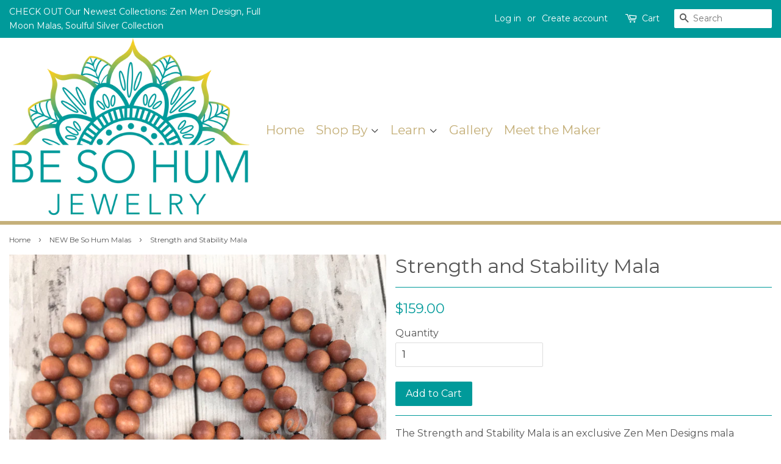

--- FILE ---
content_type: text/html; charset=utf-8
request_url: https://besohum.com/collections/new-be-so-hum-malas-1/products/strength-and-stability-mala
body_size: 16972
content:
<!doctype html>
<!--[if lt IE 7]><html class="no-js lt-ie9 lt-ie8 lt-ie7" lang="en"> <![endif]-->
<!--[if IE 7]><html class="no-js lt-ie9 lt-ie8" lang="en"> <![endif]-->
<!--[if IE 8]><html class="no-js lt-ie9" lang="en"> <![endif]-->
<!--[if IE 9 ]><html class="ie9 no-js"> <![endif]-->
<!--[if (gt IE 9)|!(IE)]><!--> <html class="no-js"> <!--<![endif]-->
<head>

  <!-- Basic page needs ================================================== -->
  <meta charset="utf-8">
  <meta http-equiv="X-UA-Compatible" content="IE=edge,chrome=1">

  
  <link rel="shortcut icon" href="//besohum.com/cdn/shop/files/Be_So_Hum_Final_drk_blu_tx_2_32x32.png?v=1613582308" type="image/png" />
  

  <!-- Title and description ================================================== -->
  <title>
  Strength and Stability Mala &ndash; Be So Hum
  </title>

  
  <meta name="description" content="The Strength and Stability Mala is an exclusive Zen Men Designs mala necklace.   Created with Sandalwood mantra beads and Gold Obsidian markers, it’s a simple and stunning design for both men and women.  Sandalwood is a calming and fragrant wood that is perfect for a mala that will be worn and used often. It’s lightwei">
  

  <!-- Social meta ================================================== -->
  

  <meta property="og:type" content="product">
  <meta property="og:title" content="Strength and Stability Mala">
  <meta property="og:url" content="https://besohum.com/products/strength-and-stability-mala">
  
  <meta property="og:image" content="http://besohum.com/cdn/shop/products/image_f6635f75-c851-441c-bbce-1febb905a250_grande.jpg?v=1576426268">
  <meta property="og:image:secure_url" content="https://besohum.com/cdn/shop/products/image_f6635f75-c851-441c-bbce-1febb905a250_grande.jpg?v=1576426268">
  
  <meta property="og:image" content="http://besohum.com/cdn/shop/products/image_fd77d454-9d48-4d0c-8166-a5203f1230c9_grande.jpg?v=1576426226">
  <meta property="og:image:secure_url" content="https://besohum.com/cdn/shop/products/image_fd77d454-9d48-4d0c-8166-a5203f1230c9_grande.jpg?v=1576426226">
  
  <meta property="og:price:amount" content="159.00">
  <meta property="og:price:currency" content="USD">


  <meta property="og:description" content="The Strength and Stability Mala is an exclusive Zen Men Designs mala necklace.   Created with Sandalwood mantra beads and Gold Obsidian markers, it’s a simple and stunning design for both men and women.  Sandalwood is a calming and fragrant wood that is perfect for a mala that will be worn and used often. It’s lightwei">

<meta property="og:site_name" content="Be So Hum">


  <meta name="twitter:card" content="summary">



  <meta name="twitter:title" content="Strength and Stability Mala">
  <meta name="twitter:description" content="The Strength and Stability Mala is an exclusive Zen Men Designs mala necklace.  
Created with Sandalwood mantra beads and Gold Obsidian markers, it’s a simple and stunning design for both men and wome">



  <!-- Helpers ================================================== -->
  <link rel="canonical" href="https://besohum.com/products/strength-and-stability-mala">
  <meta name="viewport" content="width=device-width,initial-scale=1">
  <meta name="theme-color" content="#009a9a">

  <!-- CSS ================================================== -->
  <link href="//besohum.com/cdn/shop/t/2/assets/timber.scss.css?v=80595966155469957931703216074" rel="stylesheet" type="text/css" media="all" />
  <link href="//besohum.com/cdn/shop/t/2/assets/theme.scss.css?v=111692546246827019631703216074" rel="stylesheet" type="text/css" media="all" />
  <link href="//besohum.com/cdn/shop/t/2/assets/extra-styles.css?v=44828426785176895011633636465" rel="stylesheet" type="text/css" media="all" />

  
  
  
  <link href="//fonts.googleapis.com/css?family=Montserrat:400,700" rel="stylesheet" type="text/css" media="all" />


  
    
    
    <link href="//fonts.googleapis.com/css?family=Vollkorn:400" rel="stylesheet" type="text/css" media="all" />
  


  


  <link href="https://fonts.googleapis.com/css?family=Cookie" rel="stylesheet">
  <script>
    window.theme = window.theme || {};

    var theme = {
      strings: {
        zoomClose: "Close (Esc)",
        zoomPrev: "Previous (Left arrow key)",
        zoomNext: "Next (Right arrow key)"
      },
      settings: {
        // Adding some settings to allow the editor to update correctly when they are changed
        themeBgImage: false,
        customBgImage: '',
        enableWideLayout: true,
        typeAccentTransform: false,
        typeAccentSpacing: false,
        baseFontSize: '16px',
        headerBaseFontSize: '32px',
        accentFontSize: '16px'
      },
      variables: {
        mediaQueryMedium: 'screen and (max-width: 768px)',
        bpSmall: false
      },
      moneyFormat: "${{amount}}"
    }

    document.documentElement.className = document.documentElement.className.replace('no-js', 'supports-js');
  </script>

  <!-- Header hook for plugins ================================================== -->
  <script>window.performance && window.performance.mark && window.performance.mark('shopify.content_for_header.start');</script><meta name="google-site-verification" content="MZkAw29XsW78OUwxn5XjbKWR6IiAXFU1ei4AzCXcFeI">
<meta id="shopify-digital-wallet" name="shopify-digital-wallet" content="/21642093/digital_wallets/dialog">
<meta name="shopify-checkout-api-token" content="31998a637149a040b67108c7002cd866">
<meta id="in-context-paypal-metadata" data-shop-id="21642093" data-venmo-supported="false" data-environment="production" data-locale="en_US" data-paypal-v4="true" data-currency="USD">
<link rel="alternate" type="application/json+oembed" href="https://besohum.com/products/strength-and-stability-mala.oembed">
<script async="async" src="/checkouts/internal/preloads.js?locale=en-US"></script>
<link rel="preconnect" href="https://shop.app" crossorigin="anonymous">
<script async="async" src="https://shop.app/checkouts/internal/preloads.js?locale=en-US&shop_id=21642093" crossorigin="anonymous"></script>
<script id="apple-pay-shop-capabilities" type="application/json">{"shopId":21642093,"countryCode":"US","currencyCode":"USD","merchantCapabilities":["supports3DS"],"merchantId":"gid:\/\/shopify\/Shop\/21642093","merchantName":"Be So Hum","requiredBillingContactFields":["postalAddress","email"],"requiredShippingContactFields":["postalAddress","email"],"shippingType":"shipping","supportedNetworks":["visa","masterCard","amex","discover","elo","jcb"],"total":{"type":"pending","label":"Be So Hum","amount":"1.00"},"shopifyPaymentsEnabled":true,"supportsSubscriptions":true}</script>
<script id="shopify-features" type="application/json">{"accessToken":"31998a637149a040b67108c7002cd866","betas":["rich-media-storefront-analytics"],"domain":"besohum.com","predictiveSearch":true,"shopId":21642093,"locale":"en"}</script>
<script>var Shopify = Shopify || {};
Shopify.shop = "besohum.myshopify.com";
Shopify.locale = "en";
Shopify.currency = {"active":"USD","rate":"1.0"};
Shopify.country = "US";
Shopify.theme = {"name":"Minimal","id":190837768,"schema_name":"Minimal","schema_version":"3.4.0","theme_store_id":380,"role":"main"};
Shopify.theme.handle = "null";
Shopify.theme.style = {"id":null,"handle":null};
Shopify.cdnHost = "besohum.com/cdn";
Shopify.routes = Shopify.routes || {};
Shopify.routes.root = "/";</script>
<script type="module">!function(o){(o.Shopify=o.Shopify||{}).modules=!0}(window);</script>
<script>!function(o){function n(){var o=[];function n(){o.push(Array.prototype.slice.apply(arguments))}return n.q=o,n}var t=o.Shopify=o.Shopify||{};t.loadFeatures=n(),t.autoloadFeatures=n()}(window);</script>
<script>
  window.ShopifyPay = window.ShopifyPay || {};
  window.ShopifyPay.apiHost = "shop.app\/pay";
  window.ShopifyPay.redirectState = null;
</script>
<script id="shop-js-analytics" type="application/json">{"pageType":"product"}</script>
<script defer="defer" async type="module" src="//besohum.com/cdn/shopifycloud/shop-js/modules/v2/client.init-shop-cart-sync_BT-GjEfc.en.esm.js"></script>
<script defer="defer" async type="module" src="//besohum.com/cdn/shopifycloud/shop-js/modules/v2/chunk.common_D58fp_Oc.esm.js"></script>
<script defer="defer" async type="module" src="//besohum.com/cdn/shopifycloud/shop-js/modules/v2/chunk.modal_xMitdFEc.esm.js"></script>
<script type="module">
  await import("//besohum.com/cdn/shopifycloud/shop-js/modules/v2/client.init-shop-cart-sync_BT-GjEfc.en.esm.js");
await import("//besohum.com/cdn/shopifycloud/shop-js/modules/v2/chunk.common_D58fp_Oc.esm.js");
await import("//besohum.com/cdn/shopifycloud/shop-js/modules/v2/chunk.modal_xMitdFEc.esm.js");

  window.Shopify.SignInWithShop?.initShopCartSync?.({"fedCMEnabled":true,"windoidEnabled":true});

</script>
<script>
  window.Shopify = window.Shopify || {};
  if (!window.Shopify.featureAssets) window.Shopify.featureAssets = {};
  window.Shopify.featureAssets['shop-js'] = {"shop-cart-sync":["modules/v2/client.shop-cart-sync_DZOKe7Ll.en.esm.js","modules/v2/chunk.common_D58fp_Oc.esm.js","modules/v2/chunk.modal_xMitdFEc.esm.js"],"init-fed-cm":["modules/v2/client.init-fed-cm_B6oLuCjv.en.esm.js","modules/v2/chunk.common_D58fp_Oc.esm.js","modules/v2/chunk.modal_xMitdFEc.esm.js"],"shop-cash-offers":["modules/v2/client.shop-cash-offers_D2sdYoxE.en.esm.js","modules/v2/chunk.common_D58fp_Oc.esm.js","modules/v2/chunk.modal_xMitdFEc.esm.js"],"shop-login-button":["modules/v2/client.shop-login-button_QeVjl5Y3.en.esm.js","modules/v2/chunk.common_D58fp_Oc.esm.js","modules/v2/chunk.modal_xMitdFEc.esm.js"],"pay-button":["modules/v2/client.pay-button_DXTOsIq6.en.esm.js","modules/v2/chunk.common_D58fp_Oc.esm.js","modules/v2/chunk.modal_xMitdFEc.esm.js"],"shop-button":["modules/v2/client.shop-button_DQZHx9pm.en.esm.js","modules/v2/chunk.common_D58fp_Oc.esm.js","modules/v2/chunk.modal_xMitdFEc.esm.js"],"avatar":["modules/v2/client.avatar_BTnouDA3.en.esm.js"],"init-windoid":["modules/v2/client.init-windoid_CR1B-cfM.en.esm.js","modules/v2/chunk.common_D58fp_Oc.esm.js","modules/v2/chunk.modal_xMitdFEc.esm.js"],"init-shop-for-new-customer-accounts":["modules/v2/client.init-shop-for-new-customer-accounts_C_vY_xzh.en.esm.js","modules/v2/client.shop-login-button_QeVjl5Y3.en.esm.js","modules/v2/chunk.common_D58fp_Oc.esm.js","modules/v2/chunk.modal_xMitdFEc.esm.js"],"init-shop-email-lookup-coordinator":["modules/v2/client.init-shop-email-lookup-coordinator_BI7n9ZSv.en.esm.js","modules/v2/chunk.common_D58fp_Oc.esm.js","modules/v2/chunk.modal_xMitdFEc.esm.js"],"init-shop-cart-sync":["modules/v2/client.init-shop-cart-sync_BT-GjEfc.en.esm.js","modules/v2/chunk.common_D58fp_Oc.esm.js","modules/v2/chunk.modal_xMitdFEc.esm.js"],"shop-toast-manager":["modules/v2/client.shop-toast-manager_DiYdP3xc.en.esm.js","modules/v2/chunk.common_D58fp_Oc.esm.js","modules/v2/chunk.modal_xMitdFEc.esm.js"],"init-customer-accounts":["modules/v2/client.init-customer-accounts_D9ZNqS-Q.en.esm.js","modules/v2/client.shop-login-button_QeVjl5Y3.en.esm.js","modules/v2/chunk.common_D58fp_Oc.esm.js","modules/v2/chunk.modal_xMitdFEc.esm.js"],"init-customer-accounts-sign-up":["modules/v2/client.init-customer-accounts-sign-up_iGw4briv.en.esm.js","modules/v2/client.shop-login-button_QeVjl5Y3.en.esm.js","modules/v2/chunk.common_D58fp_Oc.esm.js","modules/v2/chunk.modal_xMitdFEc.esm.js"],"shop-follow-button":["modules/v2/client.shop-follow-button_CqMgW2wH.en.esm.js","modules/v2/chunk.common_D58fp_Oc.esm.js","modules/v2/chunk.modal_xMitdFEc.esm.js"],"checkout-modal":["modules/v2/client.checkout-modal_xHeaAweL.en.esm.js","modules/v2/chunk.common_D58fp_Oc.esm.js","modules/v2/chunk.modal_xMitdFEc.esm.js"],"shop-login":["modules/v2/client.shop-login_D91U-Q7h.en.esm.js","modules/v2/chunk.common_D58fp_Oc.esm.js","modules/v2/chunk.modal_xMitdFEc.esm.js"],"lead-capture":["modules/v2/client.lead-capture_BJmE1dJe.en.esm.js","modules/v2/chunk.common_D58fp_Oc.esm.js","modules/v2/chunk.modal_xMitdFEc.esm.js"],"payment-terms":["modules/v2/client.payment-terms_Ci9AEqFq.en.esm.js","modules/v2/chunk.common_D58fp_Oc.esm.js","modules/v2/chunk.modal_xMitdFEc.esm.js"]};
</script>
<script>(function() {
  var isLoaded = false;
  function asyncLoad() {
    if (isLoaded) return;
    isLoaded = true;
    var urls = ["https:\/\/instafeed.nfcube.com\/cdn\/9877b3a02f2b6c0d6625afa77e6e6e84.js?shop=besohum.myshopify.com"];
    for (var i = 0; i < urls.length; i++) {
      var s = document.createElement('script');
      s.type = 'text/javascript';
      s.async = true;
      s.src = urls[i];
      var x = document.getElementsByTagName('script')[0];
      x.parentNode.insertBefore(s, x);
    }
  };
  if(window.attachEvent) {
    window.attachEvent('onload', asyncLoad);
  } else {
    window.addEventListener('load', asyncLoad, false);
  }
})();</script>
<script id="__st">var __st={"a":21642093,"offset":-18000,"reqid":"c5f25f2d-c244-4bf9-a6af-1ac961e68858-1769240909","pageurl":"besohum.com\/collections\/new-be-so-hum-malas-1\/products\/strength-and-stability-mala","u":"5c8e4bb5f39d","p":"product","rtyp":"product","rid":1599255347272};</script>
<script>window.ShopifyPaypalV4VisibilityTracking = true;</script>
<script id="captcha-bootstrap">!function(){'use strict';const t='contact',e='account',n='new_comment',o=[[t,t],['blogs',n],['comments',n],[t,'customer']],c=[[e,'customer_login'],[e,'guest_login'],[e,'recover_customer_password'],[e,'create_customer']],r=t=>t.map((([t,e])=>`form[action*='/${t}']:not([data-nocaptcha='true']) input[name='form_type'][value='${e}']`)).join(','),a=t=>()=>t?[...document.querySelectorAll(t)].map((t=>t.form)):[];function s(){const t=[...o],e=r(t);return a(e)}const i='password',u='form_key',d=['recaptcha-v3-token','g-recaptcha-response','h-captcha-response',i],f=()=>{try{return window.sessionStorage}catch{return}},m='__shopify_v',_=t=>t.elements[u];function p(t,e,n=!1){try{const o=window.sessionStorage,c=JSON.parse(o.getItem(e)),{data:r}=function(t){const{data:e,action:n}=t;return t[m]||n?{data:e,action:n}:{data:t,action:n}}(c);for(const[e,n]of Object.entries(r))t.elements[e]&&(t.elements[e].value=n);n&&o.removeItem(e)}catch(o){console.error('form repopulation failed',{error:o})}}const l='form_type',E='cptcha';function T(t){t.dataset[E]=!0}const w=window,h=w.document,L='Shopify',v='ce_forms',y='captcha';let A=!1;((t,e)=>{const n=(g='f06e6c50-85a8-45c8-87d0-21a2b65856fe',I='https://cdn.shopify.com/shopifycloud/storefront-forms-hcaptcha/ce_storefront_forms_captcha_hcaptcha.v1.5.2.iife.js',D={infoText:'Protected by hCaptcha',privacyText:'Privacy',termsText:'Terms'},(t,e,n)=>{const o=w[L][v],c=o.bindForm;if(c)return c(t,g,e,D).then(n);var r;o.q.push([[t,g,e,D],n]),r=I,A||(h.body.append(Object.assign(h.createElement('script'),{id:'captcha-provider',async:!0,src:r})),A=!0)});var g,I,D;w[L]=w[L]||{},w[L][v]=w[L][v]||{},w[L][v].q=[],w[L][y]=w[L][y]||{},w[L][y].protect=function(t,e){n(t,void 0,e),T(t)},Object.freeze(w[L][y]),function(t,e,n,w,h,L){const[v,y,A,g]=function(t,e,n){const i=e?o:[],u=t?c:[],d=[...i,...u],f=r(d),m=r(i),_=r(d.filter((([t,e])=>n.includes(e))));return[a(f),a(m),a(_),s()]}(w,h,L),I=t=>{const e=t.target;return e instanceof HTMLFormElement?e:e&&e.form},D=t=>v().includes(t);t.addEventListener('submit',(t=>{const e=I(t);if(!e)return;const n=D(e)&&!e.dataset.hcaptchaBound&&!e.dataset.recaptchaBound,o=_(e),c=g().includes(e)&&(!o||!o.value);(n||c)&&t.preventDefault(),c&&!n&&(function(t){try{if(!f())return;!function(t){const e=f();if(!e)return;const n=_(t);if(!n)return;const o=n.value;o&&e.removeItem(o)}(t);const e=Array.from(Array(32),(()=>Math.random().toString(36)[2])).join('');!function(t,e){_(t)||t.append(Object.assign(document.createElement('input'),{type:'hidden',name:u})),t.elements[u].value=e}(t,e),function(t,e){const n=f();if(!n)return;const o=[...t.querySelectorAll(`input[type='${i}']`)].map((({name:t})=>t)),c=[...d,...o],r={};for(const[a,s]of new FormData(t).entries())c.includes(a)||(r[a]=s);n.setItem(e,JSON.stringify({[m]:1,action:t.action,data:r}))}(t,e)}catch(e){console.error('failed to persist form',e)}}(e),e.submit())}));const S=(t,e)=>{t&&!t.dataset[E]&&(n(t,e.some((e=>e===t))),T(t))};for(const o of['focusin','change'])t.addEventListener(o,(t=>{const e=I(t);D(e)&&S(e,y())}));const B=e.get('form_key'),M=e.get(l),P=B&&M;t.addEventListener('DOMContentLoaded',(()=>{const t=y();if(P)for(const e of t)e.elements[l].value===M&&p(e,B);[...new Set([...A(),...v().filter((t=>'true'===t.dataset.shopifyCaptcha))])].forEach((e=>S(e,t)))}))}(h,new URLSearchParams(w.location.search),n,t,e,['guest_login'])})(!0,!0)}();</script>
<script integrity="sha256-4kQ18oKyAcykRKYeNunJcIwy7WH5gtpwJnB7kiuLZ1E=" data-source-attribution="shopify.loadfeatures" defer="defer" src="//besohum.com/cdn/shopifycloud/storefront/assets/storefront/load_feature-a0a9edcb.js" crossorigin="anonymous"></script>
<script crossorigin="anonymous" defer="defer" src="//besohum.com/cdn/shopifycloud/storefront/assets/shopify_pay/storefront-65b4c6d7.js?v=20250812"></script>
<script data-source-attribution="shopify.dynamic_checkout.dynamic.init">var Shopify=Shopify||{};Shopify.PaymentButton=Shopify.PaymentButton||{isStorefrontPortableWallets:!0,init:function(){window.Shopify.PaymentButton.init=function(){};var t=document.createElement("script");t.src="https://besohum.com/cdn/shopifycloud/portable-wallets/latest/portable-wallets.en.js",t.type="module",document.head.appendChild(t)}};
</script>
<script data-source-attribution="shopify.dynamic_checkout.buyer_consent">
  function portableWalletsHideBuyerConsent(e){var t=document.getElementById("shopify-buyer-consent"),n=document.getElementById("shopify-subscription-policy-button");t&&n&&(t.classList.add("hidden"),t.setAttribute("aria-hidden","true"),n.removeEventListener("click",e))}function portableWalletsShowBuyerConsent(e){var t=document.getElementById("shopify-buyer-consent"),n=document.getElementById("shopify-subscription-policy-button");t&&n&&(t.classList.remove("hidden"),t.removeAttribute("aria-hidden"),n.addEventListener("click",e))}window.Shopify?.PaymentButton&&(window.Shopify.PaymentButton.hideBuyerConsent=portableWalletsHideBuyerConsent,window.Shopify.PaymentButton.showBuyerConsent=portableWalletsShowBuyerConsent);
</script>
<script data-source-attribution="shopify.dynamic_checkout.cart.bootstrap">document.addEventListener("DOMContentLoaded",(function(){function t(){return document.querySelector("shopify-accelerated-checkout-cart, shopify-accelerated-checkout")}if(t())Shopify.PaymentButton.init();else{new MutationObserver((function(e,n){t()&&(Shopify.PaymentButton.init(),n.disconnect())})).observe(document.body,{childList:!0,subtree:!0})}}));
</script>
<link id="shopify-accelerated-checkout-styles" rel="stylesheet" media="screen" href="https://besohum.com/cdn/shopifycloud/portable-wallets/latest/accelerated-checkout-backwards-compat.css" crossorigin="anonymous">
<style id="shopify-accelerated-checkout-cart">
        #shopify-buyer-consent {
  margin-top: 1em;
  display: inline-block;
  width: 100%;
}

#shopify-buyer-consent.hidden {
  display: none;
}

#shopify-subscription-policy-button {
  background: none;
  border: none;
  padding: 0;
  text-decoration: underline;
  font-size: inherit;
  cursor: pointer;
}

#shopify-subscription-policy-button::before {
  box-shadow: none;
}

      </style>

<script>window.performance && window.performance.mark && window.performance.mark('shopify.content_for_header.end');</script>

  

<!--[if lt IE 9]>
<script src="//cdnjs.cloudflare.com/ajax/libs/html5shiv/3.7.2/html5shiv.min.js" type="text/javascript"></script>
<link href="//besohum.com/cdn/shop/t/2/assets/respond-proxy.html" id="respond-proxy" rel="respond-proxy" />
<link href="//besohum.com/search?q=33b7dfc8fd7b795ae81d1e8259d8915a" id="respond-redirect" rel="respond-redirect" />
<script src="//besohum.com/search?q=33b7dfc8fd7b795ae81d1e8259d8915a" type="text/javascript"></script>
<![endif]-->


  <script src="//ajax.googleapis.com/ajax/libs/jquery/2.2.3/jquery.min.js" type="text/javascript"></script>

  <!--[if (gt IE 9)|!(IE)]><!--><script src="//besohum.com/cdn/shop/t/2/assets/lazysizes.min.js?v=172743651710887164711499464647" async="async"></script><!--<![endif]-->
  <!--[if lte IE 9]><script src="//besohum.com/cdn/shop/t/2/assets/lazysizes.min.js?v=172743651710887164711499464647"></script><![endif]-->

  
  

<link href="https://monorail-edge.shopifysvc.com" rel="dns-prefetch">
<script>(function(){if ("sendBeacon" in navigator && "performance" in window) {try {var session_token_from_headers = performance.getEntriesByType('navigation')[0].serverTiming.find(x => x.name == '_s').description;} catch {var session_token_from_headers = undefined;}var session_cookie_matches = document.cookie.match(/_shopify_s=([^;]*)/);var session_token_from_cookie = session_cookie_matches && session_cookie_matches.length === 2 ? session_cookie_matches[1] : "";var session_token = session_token_from_headers || session_token_from_cookie || "";function handle_abandonment_event(e) {var entries = performance.getEntries().filter(function(entry) {return /monorail-edge.shopifysvc.com/.test(entry.name);});if (!window.abandonment_tracked && entries.length === 0) {window.abandonment_tracked = true;var currentMs = Date.now();var navigation_start = performance.timing.navigationStart;var payload = {shop_id: 21642093,url: window.location.href,navigation_start,duration: currentMs - navigation_start,session_token,page_type: "product"};window.navigator.sendBeacon("https://monorail-edge.shopifysvc.com/v1/produce", JSON.stringify({schema_id: "online_store_buyer_site_abandonment/1.1",payload: payload,metadata: {event_created_at_ms: currentMs,event_sent_at_ms: currentMs}}));}}window.addEventListener('pagehide', handle_abandonment_event);}}());</script>
<script id="web-pixels-manager-setup">(function e(e,d,r,n,o){if(void 0===o&&(o={}),!Boolean(null===(a=null===(i=window.Shopify)||void 0===i?void 0:i.analytics)||void 0===a?void 0:a.replayQueue)){var i,a;window.Shopify=window.Shopify||{};var t=window.Shopify;t.analytics=t.analytics||{};var s=t.analytics;s.replayQueue=[],s.publish=function(e,d,r){return s.replayQueue.push([e,d,r]),!0};try{self.performance.mark("wpm:start")}catch(e){}var l=function(){var e={modern:/Edge?\/(1{2}[4-9]|1[2-9]\d|[2-9]\d{2}|\d{4,})\.\d+(\.\d+|)|Firefox\/(1{2}[4-9]|1[2-9]\d|[2-9]\d{2}|\d{4,})\.\d+(\.\d+|)|Chrom(ium|e)\/(9{2}|\d{3,})\.\d+(\.\d+|)|(Maci|X1{2}).+ Version\/(15\.\d+|(1[6-9]|[2-9]\d|\d{3,})\.\d+)([,.]\d+|)( \(\w+\)|)( Mobile\/\w+|) Safari\/|Chrome.+OPR\/(9{2}|\d{3,})\.\d+\.\d+|(CPU[ +]OS|iPhone[ +]OS|CPU[ +]iPhone|CPU IPhone OS|CPU iPad OS)[ +]+(15[._]\d+|(1[6-9]|[2-9]\d|\d{3,})[._]\d+)([._]\d+|)|Android:?[ /-](13[3-9]|1[4-9]\d|[2-9]\d{2}|\d{4,})(\.\d+|)(\.\d+|)|Android.+Firefox\/(13[5-9]|1[4-9]\d|[2-9]\d{2}|\d{4,})\.\d+(\.\d+|)|Android.+Chrom(ium|e)\/(13[3-9]|1[4-9]\d|[2-9]\d{2}|\d{4,})\.\d+(\.\d+|)|SamsungBrowser\/([2-9]\d|\d{3,})\.\d+/,legacy:/Edge?\/(1[6-9]|[2-9]\d|\d{3,})\.\d+(\.\d+|)|Firefox\/(5[4-9]|[6-9]\d|\d{3,})\.\d+(\.\d+|)|Chrom(ium|e)\/(5[1-9]|[6-9]\d|\d{3,})\.\d+(\.\d+|)([\d.]+$|.*Safari\/(?![\d.]+ Edge\/[\d.]+$))|(Maci|X1{2}).+ Version\/(10\.\d+|(1[1-9]|[2-9]\d|\d{3,})\.\d+)([,.]\d+|)( \(\w+\)|)( Mobile\/\w+|) Safari\/|Chrome.+OPR\/(3[89]|[4-9]\d|\d{3,})\.\d+\.\d+|(CPU[ +]OS|iPhone[ +]OS|CPU[ +]iPhone|CPU IPhone OS|CPU iPad OS)[ +]+(10[._]\d+|(1[1-9]|[2-9]\d|\d{3,})[._]\d+)([._]\d+|)|Android:?[ /-](13[3-9]|1[4-9]\d|[2-9]\d{2}|\d{4,})(\.\d+|)(\.\d+|)|Mobile Safari.+OPR\/([89]\d|\d{3,})\.\d+\.\d+|Android.+Firefox\/(13[5-9]|1[4-9]\d|[2-9]\d{2}|\d{4,})\.\d+(\.\d+|)|Android.+Chrom(ium|e)\/(13[3-9]|1[4-9]\d|[2-9]\d{2}|\d{4,})\.\d+(\.\d+|)|Android.+(UC? ?Browser|UCWEB|U3)[ /]?(15\.([5-9]|\d{2,})|(1[6-9]|[2-9]\d|\d{3,})\.\d+)\.\d+|SamsungBrowser\/(5\.\d+|([6-9]|\d{2,})\.\d+)|Android.+MQ{2}Browser\/(14(\.(9|\d{2,})|)|(1[5-9]|[2-9]\d|\d{3,})(\.\d+|))(\.\d+|)|K[Aa][Ii]OS\/(3\.\d+|([4-9]|\d{2,})\.\d+)(\.\d+|)/},d=e.modern,r=e.legacy,n=navigator.userAgent;return n.match(d)?"modern":n.match(r)?"legacy":"unknown"}(),u="modern"===l?"modern":"legacy",c=(null!=n?n:{modern:"",legacy:""})[u],f=function(e){return[e.baseUrl,"/wpm","/b",e.hashVersion,"modern"===e.buildTarget?"m":"l",".js"].join("")}({baseUrl:d,hashVersion:r,buildTarget:u}),m=function(e){var d=e.version,r=e.bundleTarget,n=e.surface,o=e.pageUrl,i=e.monorailEndpoint;return{emit:function(e){var a=e.status,t=e.errorMsg,s=(new Date).getTime(),l=JSON.stringify({metadata:{event_sent_at_ms:s},events:[{schema_id:"web_pixels_manager_load/3.1",payload:{version:d,bundle_target:r,page_url:o,status:a,surface:n,error_msg:t},metadata:{event_created_at_ms:s}}]});if(!i)return console&&console.warn&&console.warn("[Web Pixels Manager] No Monorail endpoint provided, skipping logging."),!1;try{return self.navigator.sendBeacon.bind(self.navigator)(i,l)}catch(e){}var u=new XMLHttpRequest;try{return u.open("POST",i,!0),u.setRequestHeader("Content-Type","text/plain"),u.send(l),!0}catch(e){return console&&console.warn&&console.warn("[Web Pixels Manager] Got an unhandled error while logging to Monorail."),!1}}}}({version:r,bundleTarget:l,surface:e.surface,pageUrl:self.location.href,monorailEndpoint:e.monorailEndpoint});try{o.browserTarget=l,function(e){var d=e.src,r=e.async,n=void 0===r||r,o=e.onload,i=e.onerror,a=e.sri,t=e.scriptDataAttributes,s=void 0===t?{}:t,l=document.createElement("script"),u=document.querySelector("head"),c=document.querySelector("body");if(l.async=n,l.src=d,a&&(l.integrity=a,l.crossOrigin="anonymous"),s)for(var f in s)if(Object.prototype.hasOwnProperty.call(s,f))try{l.dataset[f]=s[f]}catch(e){}if(o&&l.addEventListener("load",o),i&&l.addEventListener("error",i),u)u.appendChild(l);else{if(!c)throw new Error("Did not find a head or body element to append the script");c.appendChild(l)}}({src:f,async:!0,onload:function(){if(!function(){var e,d;return Boolean(null===(d=null===(e=window.Shopify)||void 0===e?void 0:e.analytics)||void 0===d?void 0:d.initialized)}()){var d=window.webPixelsManager.init(e)||void 0;if(d){var r=window.Shopify.analytics;r.replayQueue.forEach((function(e){var r=e[0],n=e[1],o=e[2];d.publishCustomEvent(r,n,o)})),r.replayQueue=[],r.publish=d.publishCustomEvent,r.visitor=d.visitor,r.initialized=!0}}},onerror:function(){return m.emit({status:"failed",errorMsg:"".concat(f," has failed to load")})},sri:function(e){var d=/^sha384-[A-Za-z0-9+/=]+$/;return"string"==typeof e&&d.test(e)}(c)?c:"",scriptDataAttributes:o}),m.emit({status:"loading"})}catch(e){m.emit({status:"failed",errorMsg:(null==e?void 0:e.message)||"Unknown error"})}}})({shopId: 21642093,storefrontBaseUrl: "https://besohum.com",extensionsBaseUrl: "https://extensions.shopifycdn.com/cdn/shopifycloud/web-pixels-manager",monorailEndpoint: "https://monorail-edge.shopifysvc.com/unstable/produce_batch",surface: "storefront-renderer",enabledBetaFlags: ["2dca8a86"],webPixelsConfigList: [{"id":"535855327","configuration":"{\"config\":\"{\\\"pixel_id\\\":\\\"GT-WVCJ8RW\\\",\\\"target_country\\\":\\\"US\\\",\\\"gtag_events\\\":[{\\\"type\\\":\\\"purchase\\\",\\\"action_label\\\":\\\"MC-YWVYRY3DBD\\\"},{\\\"type\\\":\\\"page_view\\\",\\\"action_label\\\":\\\"MC-YWVYRY3DBD\\\"},{\\\"type\\\":\\\"view_item\\\",\\\"action_label\\\":\\\"MC-YWVYRY3DBD\\\"}],\\\"enable_monitoring_mode\\\":false}\"}","eventPayloadVersion":"v1","runtimeContext":"OPEN","scriptVersion":"b2a88bafab3e21179ed38636efcd8a93","type":"APP","apiClientId":1780363,"privacyPurposes":[],"dataSharingAdjustments":{"protectedCustomerApprovalScopes":["read_customer_address","read_customer_email","read_customer_name","read_customer_personal_data","read_customer_phone"]}},{"id":"229081311","configuration":"{\"pixel_id\":\"217724860048071\",\"pixel_type\":\"facebook_pixel\",\"metaapp_system_user_token\":\"-\"}","eventPayloadVersion":"v1","runtimeContext":"OPEN","scriptVersion":"ca16bc87fe92b6042fbaa3acc2fbdaa6","type":"APP","apiClientId":2329312,"privacyPurposes":["ANALYTICS","MARKETING","SALE_OF_DATA"],"dataSharingAdjustments":{"protectedCustomerApprovalScopes":["read_customer_address","read_customer_email","read_customer_name","read_customer_personal_data","read_customer_phone"]}},{"id":"73760991","configuration":"{\"tagID\":\"2614295560905\"}","eventPayloadVersion":"v1","runtimeContext":"STRICT","scriptVersion":"18031546ee651571ed29edbe71a3550b","type":"APP","apiClientId":3009811,"privacyPurposes":["ANALYTICS","MARKETING","SALE_OF_DATA"],"dataSharingAdjustments":{"protectedCustomerApprovalScopes":["read_customer_address","read_customer_email","read_customer_name","read_customer_personal_data","read_customer_phone"]}},{"id":"shopify-app-pixel","configuration":"{}","eventPayloadVersion":"v1","runtimeContext":"STRICT","scriptVersion":"0450","apiClientId":"shopify-pixel","type":"APP","privacyPurposes":["ANALYTICS","MARKETING"]},{"id":"shopify-custom-pixel","eventPayloadVersion":"v1","runtimeContext":"LAX","scriptVersion":"0450","apiClientId":"shopify-pixel","type":"CUSTOM","privacyPurposes":["ANALYTICS","MARKETING"]}],isMerchantRequest: false,initData: {"shop":{"name":"Be So Hum","paymentSettings":{"currencyCode":"USD"},"myshopifyDomain":"besohum.myshopify.com","countryCode":"US","storefrontUrl":"https:\/\/besohum.com"},"customer":null,"cart":null,"checkout":null,"productVariants":[{"price":{"amount":159.0,"currencyCode":"USD"},"product":{"title":"Strength and Stability Mala","vendor":"Be So Hum","id":"1599255347272","untranslatedTitle":"Strength and Stability Mala","url":"\/products\/strength-and-stability-mala","type":"Necklace"},"id":"15880617754696","image":{"src":"\/\/besohum.com\/cdn\/shop\/products\/image_fd77d454-9d48-4d0c-8166-a5203f1230c9.jpg?v=1576426226"},"sku":"","title":"Default Title","untranslatedTitle":"Default Title"}],"purchasingCompany":null},},"https://besohum.com/cdn","fcfee988w5aeb613cpc8e4bc33m6693e112",{"modern":"","legacy":""},{"shopId":"21642093","storefrontBaseUrl":"https:\/\/besohum.com","extensionBaseUrl":"https:\/\/extensions.shopifycdn.com\/cdn\/shopifycloud\/web-pixels-manager","surface":"storefront-renderer","enabledBetaFlags":"[\"2dca8a86\"]","isMerchantRequest":"false","hashVersion":"fcfee988w5aeb613cpc8e4bc33m6693e112","publish":"custom","events":"[[\"page_viewed\",{}],[\"product_viewed\",{\"productVariant\":{\"price\":{\"amount\":159.0,\"currencyCode\":\"USD\"},\"product\":{\"title\":\"Strength and Stability Mala\",\"vendor\":\"Be So Hum\",\"id\":\"1599255347272\",\"untranslatedTitle\":\"Strength and Stability Mala\",\"url\":\"\/products\/strength-and-stability-mala\",\"type\":\"Necklace\"},\"id\":\"15880617754696\",\"image\":{\"src\":\"\/\/besohum.com\/cdn\/shop\/products\/image_fd77d454-9d48-4d0c-8166-a5203f1230c9.jpg?v=1576426226\"},\"sku\":\"\",\"title\":\"Default Title\",\"untranslatedTitle\":\"Default Title\"}}]]"});</script><script>
  window.ShopifyAnalytics = window.ShopifyAnalytics || {};
  window.ShopifyAnalytics.meta = window.ShopifyAnalytics.meta || {};
  window.ShopifyAnalytics.meta.currency = 'USD';
  var meta = {"product":{"id":1599255347272,"gid":"gid:\/\/shopify\/Product\/1599255347272","vendor":"Be So Hum","type":"Necklace","handle":"strength-and-stability-mala","variants":[{"id":15880617754696,"price":15900,"name":"Strength and Stability Mala","public_title":null,"sku":""}],"remote":false},"page":{"pageType":"product","resourceType":"product","resourceId":1599255347272,"requestId":"c5f25f2d-c244-4bf9-a6af-1ac961e68858-1769240909"}};
  for (var attr in meta) {
    window.ShopifyAnalytics.meta[attr] = meta[attr];
  }
</script>
<script class="analytics">
  (function () {
    var customDocumentWrite = function(content) {
      var jquery = null;

      if (window.jQuery) {
        jquery = window.jQuery;
      } else if (window.Checkout && window.Checkout.$) {
        jquery = window.Checkout.$;
      }

      if (jquery) {
        jquery('body').append(content);
      }
    };

    var hasLoggedConversion = function(token) {
      if (token) {
        return document.cookie.indexOf('loggedConversion=' + token) !== -1;
      }
      return false;
    }

    var setCookieIfConversion = function(token) {
      if (token) {
        var twoMonthsFromNow = new Date(Date.now());
        twoMonthsFromNow.setMonth(twoMonthsFromNow.getMonth() + 2);

        document.cookie = 'loggedConversion=' + token + '; expires=' + twoMonthsFromNow;
      }
    }

    var trekkie = window.ShopifyAnalytics.lib = window.trekkie = window.trekkie || [];
    if (trekkie.integrations) {
      return;
    }
    trekkie.methods = [
      'identify',
      'page',
      'ready',
      'track',
      'trackForm',
      'trackLink'
    ];
    trekkie.factory = function(method) {
      return function() {
        var args = Array.prototype.slice.call(arguments);
        args.unshift(method);
        trekkie.push(args);
        return trekkie;
      };
    };
    for (var i = 0; i < trekkie.methods.length; i++) {
      var key = trekkie.methods[i];
      trekkie[key] = trekkie.factory(key);
    }
    trekkie.load = function(config) {
      trekkie.config = config || {};
      trekkie.config.initialDocumentCookie = document.cookie;
      var first = document.getElementsByTagName('script')[0];
      var script = document.createElement('script');
      script.type = 'text/javascript';
      script.onerror = function(e) {
        var scriptFallback = document.createElement('script');
        scriptFallback.type = 'text/javascript';
        scriptFallback.onerror = function(error) {
                var Monorail = {
      produce: function produce(monorailDomain, schemaId, payload) {
        var currentMs = new Date().getTime();
        var event = {
          schema_id: schemaId,
          payload: payload,
          metadata: {
            event_created_at_ms: currentMs,
            event_sent_at_ms: currentMs
          }
        };
        return Monorail.sendRequest("https://" + monorailDomain + "/v1/produce", JSON.stringify(event));
      },
      sendRequest: function sendRequest(endpointUrl, payload) {
        // Try the sendBeacon API
        if (window && window.navigator && typeof window.navigator.sendBeacon === 'function' && typeof window.Blob === 'function' && !Monorail.isIos12()) {
          var blobData = new window.Blob([payload], {
            type: 'text/plain'
          });

          if (window.navigator.sendBeacon(endpointUrl, blobData)) {
            return true;
          } // sendBeacon was not successful

        } // XHR beacon

        var xhr = new XMLHttpRequest();

        try {
          xhr.open('POST', endpointUrl);
          xhr.setRequestHeader('Content-Type', 'text/plain');
          xhr.send(payload);
        } catch (e) {
          console.log(e);
        }

        return false;
      },
      isIos12: function isIos12() {
        return window.navigator.userAgent.lastIndexOf('iPhone; CPU iPhone OS 12_') !== -1 || window.navigator.userAgent.lastIndexOf('iPad; CPU OS 12_') !== -1;
      }
    };
    Monorail.produce('monorail-edge.shopifysvc.com',
      'trekkie_storefront_load_errors/1.1',
      {shop_id: 21642093,
      theme_id: 190837768,
      app_name: "storefront",
      context_url: window.location.href,
      source_url: "//besohum.com/cdn/s/trekkie.storefront.8d95595f799fbf7e1d32231b9a28fd43b70c67d3.min.js"});

        };
        scriptFallback.async = true;
        scriptFallback.src = '//besohum.com/cdn/s/trekkie.storefront.8d95595f799fbf7e1d32231b9a28fd43b70c67d3.min.js';
        first.parentNode.insertBefore(scriptFallback, first);
      };
      script.async = true;
      script.src = '//besohum.com/cdn/s/trekkie.storefront.8d95595f799fbf7e1d32231b9a28fd43b70c67d3.min.js';
      first.parentNode.insertBefore(script, first);
    };
    trekkie.load(
      {"Trekkie":{"appName":"storefront","development":false,"defaultAttributes":{"shopId":21642093,"isMerchantRequest":null,"themeId":190837768,"themeCityHash":"8364584455266371776","contentLanguage":"en","currency":"USD","eventMetadataId":"7eb3dde7-4eda-41ca-a9e3-ea2283526b97"},"isServerSideCookieWritingEnabled":true,"monorailRegion":"shop_domain","enabledBetaFlags":["65f19447"]},"Session Attribution":{},"S2S":{"facebookCapiEnabled":false,"source":"trekkie-storefront-renderer","apiClientId":580111}}
    );

    var loaded = false;
    trekkie.ready(function() {
      if (loaded) return;
      loaded = true;

      window.ShopifyAnalytics.lib = window.trekkie;

      var originalDocumentWrite = document.write;
      document.write = customDocumentWrite;
      try { window.ShopifyAnalytics.merchantGoogleAnalytics.call(this); } catch(error) {};
      document.write = originalDocumentWrite;

      window.ShopifyAnalytics.lib.page(null,{"pageType":"product","resourceType":"product","resourceId":1599255347272,"requestId":"c5f25f2d-c244-4bf9-a6af-1ac961e68858-1769240909","shopifyEmitted":true});

      var match = window.location.pathname.match(/checkouts\/(.+)\/(thank_you|post_purchase)/)
      var token = match? match[1]: undefined;
      if (!hasLoggedConversion(token)) {
        setCookieIfConversion(token);
        window.ShopifyAnalytics.lib.track("Viewed Product",{"currency":"USD","variantId":15880617754696,"productId":1599255347272,"productGid":"gid:\/\/shopify\/Product\/1599255347272","name":"Strength and Stability Mala","price":"159.00","sku":"","brand":"Be So Hum","variant":null,"category":"Necklace","nonInteraction":true,"remote":false},undefined,undefined,{"shopifyEmitted":true});
      window.ShopifyAnalytics.lib.track("monorail:\/\/trekkie_storefront_viewed_product\/1.1",{"currency":"USD","variantId":15880617754696,"productId":1599255347272,"productGid":"gid:\/\/shopify\/Product\/1599255347272","name":"Strength and Stability Mala","price":"159.00","sku":"","brand":"Be So Hum","variant":null,"category":"Necklace","nonInteraction":true,"remote":false,"referer":"https:\/\/besohum.com\/collections\/new-be-so-hum-malas-1\/products\/strength-and-stability-mala"});
      }
    });


        var eventsListenerScript = document.createElement('script');
        eventsListenerScript.async = true;
        eventsListenerScript.src = "//besohum.com/cdn/shopifycloud/storefront/assets/shop_events_listener-3da45d37.js";
        document.getElementsByTagName('head')[0].appendChild(eventsListenerScript);

})();</script>
<script
  defer
  src="https://besohum.com/cdn/shopifycloud/perf-kit/shopify-perf-kit-3.0.4.min.js"
  data-application="storefront-renderer"
  data-shop-id="21642093"
  data-render-region="gcp-us-east1"
  data-page-type="product"
  data-theme-instance-id="190837768"
  data-theme-name="Minimal"
  data-theme-version="3.4.0"
  data-monorail-region="shop_domain"
  data-resource-timing-sampling-rate="10"
  data-shs="true"
  data-shs-beacon="true"
  data-shs-export-with-fetch="true"
  data-shs-logs-sample-rate="1"
  data-shs-beacon-endpoint="https://besohum.com/api/collect"
></script>
</head>

<body id="strength-and-stability-mala" class="template-product" >

  <div id="shopify-section-header" class="shopify-section"><style>
  .logo__image-wrapper {
    max-width: 400px;
  }
  /*================= If logo is above navigation ================== */
  
    .site-nav {
      
      margin-top: 30px;
    }

    
      .logo__image-wrapper {
        margin: 0 auto;
      }
    
  

  /*============ If logo is on the same line as navigation ============ */
  


  
</style>

<div data-section-id="header" data-section-type="header-section">
  <div class="header-bar">
    <div class="wrapper medium-down--hide">
      <div class="post-large--display-table">

        
          <div class="header-bar__left post-large--display-table-cell">

            

            

            
              <div class="header-bar__module header-bar__message">
                
                  CHECK OUT Our Newest Collections: Zen Men Design, Full Moon Malas, Soulful Silver Collection
                
              </div>
            

          </div>
        

        <div class="header-bar__right post-large--display-table-cell">

          
            <ul class="header-bar__module header-bar__module--list">
              
                <li>
                  <a href="/account/login" id="customer_login_link">Log in</a>
                </li>
                <li>or</li>
                <li>
                  <a href="/account/register" id="customer_register_link">Create account</a>
                </li>
              
            </ul>
          

          <div class="header-bar__module">
            <span class="header-bar__sep" aria-hidden="true"></span>
            <a href="/cart" class="cart-page-link">
              <span class="icon icon-cart header-bar__cart-icon" aria-hidden="true"></span>
            </a>
          </div>

          <div class="header-bar__module">
            <a href="/cart" class="cart-page-link">
              Cart
              <span class="cart-count header-bar__cart-count hidden-count">0</span>
            </a>
          </div>

          
            
              <div class="header-bar__module header-bar__search">
                


  <form action="/search" method="get" class="header-bar__search-form clearfix" role="search">
    
    <button type="submit" class="btn icon-fallback-text header-bar__search-submit">
      <span class="icon icon-search" aria-hidden="true"></span>
      <span class="fallback-text">Search</span>
    </button>
    <input type="search" name="q" value="" aria-label="Search" class="header-bar__search-input" placeholder="Search">
  </form>


              </div>
            
          

        </div>
      </div>
    </div>

    <div class="wrapper post-large--hide announcement-bar--mobile">
      
        
          <span>CHECK OUT Our Newest Collections: Zen Men Design, Full Moon Malas, Soulful Silver Collection</span>
        
      
    </div>

    <div class="wrapper post-large--hide">
      
        <button type="button" class="mobile-nav-trigger" id="MobileNavTrigger" data-menu-state="close">
          <span class="icon icon-hamburger" aria-hidden="true"></span>
          Menu
        </button>
      
      <a href="/cart" class="cart-page-link mobile-cart-page-link">
        <span class="icon icon-cart header-bar__cart-icon" aria-hidden="true"></span>
        Cart <span class="cart-count hidden-count">0</span>
      </a>
    </div>
    <ul id="MobileNav" class="mobile-nav post-large--hide">
  
  
  
  <li class="mobile-nav__link" aria-haspopup="true">
    
      <a href="/" class="mobile-nav">
        Home
      </a>
    
  </li>
  
  
  <li class="mobile-nav__link" aria-haspopup="true">
    
      <a href="/pages/shop-by" class="mobile-nav__sublist-trigger">
        Shop By
        <span class="icon-fallback-text mobile-nav__sublist-expand">
  <span class="icon icon-plus" aria-hidden="true"></span>
  <span class="fallback-text">+</span>
</span>
<span class="icon-fallback-text mobile-nav__sublist-contract">
  <span class="icon icon-minus" aria-hidden="true"></span>
  <span class="fallback-text">-</span>
</span>

      </a>
      <ul class="mobile-nav__sublist">  
        
          <li class="mobile-nav__sublist-link">
            <a href="/collections/mala-necklaces">Mala Necklaces</a>
          </li>
        
          <li class="mobile-nav__sublist-link">
            <a href="/collections/mala-bracelets">Mala Bracelets</a>
          </li>
        
          <li class="mobile-nav__sublist-link">
            <a href="/collections/ooak">OOAK</a>
          </li>
        
          <li class="mobile-nav__sublist-link">
            <a href="/collections/custom-malas">Custom Malas</a>
          </li>
        
          <li class="mobile-nav__sublist-link">
            <a href="/collections/zen-men-design">Zen Men</a>
          </li>
        
          <li class="mobile-nav__sublist-link">
            <a href="/collections/full-moon-gemstone-of-the-month-mala-collection">Full Moon</a>
          </li>
        
          <li class="mobile-nav__sublist-link">
            <a href="/collections/soulful-silver-collection">Soulful Silver</a>
          </li>
        
          <li class="mobile-nav__sublist-link">
            <a href="/collections/crystals-for-sale/crystals">Crystals For Sale</a>
          </li>
        
          <li class="mobile-nav__sublist-link">
            <a href="/collections/shop-live-sale">Live Sale</a>
          </li>
        
      </ul>
    
  </li>
  
  
  <li class="mobile-nav__link" aria-haspopup="true">
    
      <a href="/pages/learn-about-mala-jewelry" class="mobile-nav__sublist-trigger">
        Learn
        <span class="icon-fallback-text mobile-nav__sublist-expand">
  <span class="icon icon-plus" aria-hidden="true"></span>
  <span class="fallback-text">+</span>
</span>
<span class="icon-fallback-text mobile-nav__sublist-contract">
  <span class="icon icon-minus" aria-hidden="true"></span>
  <span class="fallback-text">-</span>
</span>

      </a>
      <ul class="mobile-nav__sublist">  
        
          <li class="mobile-nav__sublist-link">
            <a href="/pages/caring-for-mala-jewelry">Caring for your Mala Jewelry</a>
          </li>
        
          <li class="mobile-nav__sublist-link">
            <a href="/pages/what-are-mala-beads">What are Mala Beads</a>
          </li>
        
          <li class="mobile-nav__sublist-link">
            <a href="/pages/top-quality-gemstones-and-my-promise-to-you">Quality Promise</a>
          </li>
        
          <li class="mobile-nav__sublist-link">
            <a href="/pages/how-to-find-the-right-mala-beads">How do I find the right mala beads for me?</a>
          </li>
        
      </ul>
    
  </li>
  
  
  <li class="mobile-nav__link" aria-haspopup="true">
    
      <a href="/pages/gallery" class="mobile-nav">
        Gallery
      </a>
    
  </li>
  
  
  <li class="mobile-nav__link" aria-haspopup="true">
    
      <a href="/pages/about-us" class="mobile-nav">
        Meet the Maker
      </a>
    
  </li>
  

  
    
      <li class="mobile-nav__link">
        <a href="/account/login" id="customer_login_link">Log in</a>
      </li>
      <li class="mobile-nav__link">
        <a href="/account/register" id="customer_register_link">Create account</a>
      </li>
    
  
  
  <li class="mobile-nav__link">
    
      <div class="header-bar__module header-bar__search">
        


  <form action="/search" method="get" class="header-bar__search-form clearfix" role="search">
    
    <button type="submit" class="btn icon-fallback-text header-bar__search-submit">
      <span class="icon icon-search" aria-hidden="true"></span>
      <span class="fallback-text">Search</span>
    </button>
    <input type="search" name="q" value="" aria-label="Search" class="header-bar__search-input" placeholder="Search">
  </form>


      </div>
    
  </li>
  
</ul>

  </div>

  <header class="site-header" role="banner">
    <div class="wrapper">

      
        <div class="grid--full">
          <div class="grid__item post-large--one-third">
            
              <div class="h1 site-header__logo" itemscope itemtype="http://schema.org/Organization">
            
              
                <noscript>
                  
                  <div class="logo__image-wrapper">
                    <img src="//besohum.com/cdn/shop/files/Be_So_Hum_Final_drk_blu_tx_2_400x.png?v=1613582308" alt="Be So Hum" />
                  </div>
                </noscript>
                <div class="logo__image-wrapper supports-js">
                  <a href="/" itemprop="url" style="padding-top:75.1058201058201%;">
                    
                    <img class="logo__image lazyload"
                         src="//besohum.com/cdn/shop/files/Be_So_Hum_Final_drk_blu_tx_2_300x300.png?v=1613582308"
                         data-src="//besohum.com/cdn/shop/files/Be_So_Hum_Final_drk_blu_tx_2_{width}x.png?v=1613582308"
                         data-widths="[120, 180, 360, 540, 720, 900, 1080, 1296, 1512, 1728, 1944, 2048]"
                         data-aspectratio="1.3314547375836563"
                         data-sizes="auto"
                         alt="Be So Hum"
                         itemprop="logo">
                  </a>
                </div>
              
            
              </div>
            
          </div>
       <!-- <div class="grid--full medium-down--hide"> -->
          <div class="grid__item post-large--two-thirds">
            
<ul class="site-nav" role="navigation" id="AccessibleNav">
  
    
    
    
      <li >
        <a href="/" class="site-nav__link">Home</a>
      </li>
    
  
    
    
    
      <li class="site-nav--has-dropdown" aria-haspopup="true">
        <a href="/pages/shop-by" class="site-nav__link">
          Shop By
          <span class="icon-fallback-text">
            <span class="icon icon-arrow-down" aria-hidden="true"></span>
          </span>
        </a>
        <ul class="site-nav__dropdown">
          
            <li>
              <a href="/collections/mala-necklaces" class="site-nav__link">Mala Necklaces</a>
            </li>
          
            <li>
              <a href="/collections/mala-bracelets" class="site-nav__link">Mala Bracelets</a>
            </li>
          
            <li>
              <a href="/collections/ooak" class="site-nav__link">OOAK</a>
            </li>
          
            <li>
              <a href="/collections/custom-malas" class="site-nav__link">Custom Malas</a>
            </li>
          
            <li>
              <a href="/collections/zen-men-design" class="site-nav__link">Zen Men</a>
            </li>
          
            <li>
              <a href="/collections/full-moon-gemstone-of-the-month-mala-collection" class="site-nav__link">Full Moon</a>
            </li>
          
            <li>
              <a href="/collections/soulful-silver-collection" class="site-nav__link">Soulful Silver</a>
            </li>
          
            <li>
              <a href="/collections/crystals-for-sale/crystals" class="site-nav__link">Crystals For Sale</a>
            </li>
          
            <li>
              <a href="/collections/shop-live-sale" class="site-nav__link">Live Sale</a>
            </li>
          
        </ul>
      </li>
    
  
    
    
    
      <li class="site-nav--has-dropdown" aria-haspopup="true">
        <a href="/pages/learn-about-mala-jewelry" class="site-nav__link">
          Learn
          <span class="icon-fallback-text">
            <span class="icon icon-arrow-down" aria-hidden="true"></span>
          </span>
        </a>
        <ul class="site-nav__dropdown">
          
            <li>
              <a href="/pages/caring-for-mala-jewelry" class="site-nav__link">Caring for your Mala Jewelry</a>
            </li>
          
            <li>
              <a href="/pages/what-are-mala-beads" class="site-nav__link">What are Mala Beads</a>
            </li>
          
            <li>
              <a href="/pages/top-quality-gemstones-and-my-promise-to-you" class="site-nav__link">Quality Promise</a>
            </li>
          
            <li>
              <a href="/pages/how-to-find-the-right-mala-beads" class="site-nav__link">How do I find the right mala beads for me?</a>
            </li>
          
        </ul>
      </li>
    
  
    
    
    
      <li >
        <a href="/pages/gallery" class="site-nav__link">Gallery</a>
      </li>
    
  
    
    
    
      <li >
        <a href="/pages/about-us" class="site-nav__link">Meet the Maker</a>
      </li>
    
  
</ul>

          </div>
        <!--</div>-->  
          
        </div>
        
      

    </div>
  </header>
</div>

</div>

  <main class=" main-content" role="main">
    <div class="grid">
        <div class="grid__item">
          

<div id="shopify-section-product-template" class="shopify-section"><div itemscope itemtype="http://schema.org/Product" id="ProductSection" data-section-id="product-template" data-section-type="product-template" data-image-zoom-type="zoom-in" data-related-enabled="true" data-show-extra-tab="false" data-extra-tab-content="" data-enable-history-state="true" class="wrapper">

  <meta itemprop="url" content="https://besohum.com/products/strength-and-stability-mala">
  <meta itemprop="image" content="//besohum.com/cdn/shop/products/image_fd77d454-9d48-4d0c-8166-a5203f1230c9_grande.jpg?v=1576426226">

  <div class="section-header section-header--breadcrumb ">
    

<nav class="breadcrumb" role="navigation" aria-label="breadcrumbs">
  <a href="/" title="Back to the frontpage">Home</a>

  

    
      <span aria-hidden="true" class="breadcrumb__sep">&rsaquo;</span>
      
        
        <a href="/collections/new-be-so-hum-malas-1" title="">NEW Be So Hum Malas</a>
      
    
    <span aria-hidden="true" class="breadcrumb__sep">&rsaquo;</span>
    <span>Strength and Stability Mala</span>

  
</nav>


  </div>

  <div class="product-single ">
    <div class="grid product-single__hero">
      <div class="grid__item post-large--one-half">
		
        

          <div class="product-single__photos">
            
			
            
            		
            	
            	
<div id="ProductImageWrapper-803589914696" class="image product-single__image-wrapper supports-js" data-image-id="803589914696">
                	
  				                     
                  <div style="padding-top: 133.33333333333334%;">    
                  <img id="ProductImage-803589914696"
                       class="product-single__image lazyload lazypreload"
                       
                       data-src="//besohum.com/cdn/shop/products/image_fd77d454-9d48-4d0c-8166-a5203f1230c9_{width}x.jpg?v=1576426226"
                       data-widths="[180, 370, 540, 740, 900, 1080, 1296, 1512, 1728, 2048]"
                       data-aspectratio=""
                       data-sizes="auto"
                        data-zoom="//besohum.com/cdn/shop/products/image_fd77d454-9d48-4d0c-8166-a5203f1230c9_1024x1024@2x.jpg?v=1576426226"
                       alt="">
                     </div>
                     
                 
            </div>
		
            		
            	
            	
<div id="ProductImageWrapper-803589783624" class="image product-single__image-wrapper supports-js hide " data-image-id="803589783624">
                	
  				                     
                  <div style="padding-top: 133.33333333333334%;">    
                  <img id="ProductImage-803589783624"
                       class="product-single__image lazyload lazypreload"
                       
                       data-src="//besohum.com/cdn/shop/products/image_f6635f75-c851-441c-bbce-1febb905a250_{width}x.jpg?v=1576426268"
                       data-widths="[180, 370, 540, 740, 900, 1080, 1296, 1512, 1728, 2048]"
                       data-aspectratio=""
                       data-sizes="auto"
                        data-zoom="//besohum.com/cdn/shop/products/image_f6635f75-c851-441c-bbce-1febb905a250_1024x1024@2x.jpg?v=1576426268"
                       alt="">
                     </div>
                     
                 
            </div>
		 
    
       

            <noscript>
              <img src="//besohum.com/cdn/shop/products/image_fd77d454-9d48-4d0c-8166-a5203f1230c9_1024x1024@2x.jpg?v=1576426226" alt="Strength and Stability Mala">
            </noscript>
          </div>

          

            <ul class="product-single__thumbnails grid-uniform" id="ProductThumbs">
               
            		
            	
            	
<li class="grid__item wide--one-quarter large--one-third medium-down--one-third">
                  <a data-image-id="803589914696" href="//besohum.com/cdn/shop/products/image_fd77d454-9d48-4d0c-8166-a5203f1230c9_1024x1024.jpg?v=1576426226" class="product-single__thumbnail">
  				
                      <img id="ProductImage-803589914696"
                       src="//besohum.com/cdn/shop/products/image_fd77d454-9d48-4d0c-8166-a5203f1230c9_300x300.jpg?v=1576426226"                   
                       alt="">                   
                     
                  </a>
                    </li>          
		
            		
            	
            	
<li class="grid__item wide--one-quarter large--one-third medium-down--one-third">
                  <a data-image-id="803589783624" href="//besohum.com/cdn/shop/products/image_f6635f75-c851-441c-bbce-1febb905a250_1024x1024.jpg?v=1576426268" class="product-single__thumbnail">
  				
                      <img id="ProductImage-803589783624"
                       src="//besohum.com/cdn/shop/products/image_f6635f75-c851-441c-bbce-1febb905a250_300x300.jpg?v=1576426268"                   
                       alt="">                   
                     
                  </a>
                    </li>          
		 
              
            
              
              
            </ul>

          

        

        

      </div>
      <div class="grid__item post-large--one-half">
  
        <h1 itemprop="name">Strength and Stability Mala</h1>
    <hr>
        <div itemprop="offers" itemscope itemtype="http://schema.org/Offer">
          

          <meta itemprop="priceCurrency" content="USD">
          <link itemprop="availability" href="http://schema.org/InStock">

          <div class="product-single__prices">
            
              <span id="PriceA11y" class="visually-hidden">Regular price</span>
            
            <span id="ProductPrice" class="product-single__price" itemprop="price" content="159.0">
              $159.00
            </span>

            
          </div>

          <form action="/cart/add" method="post" enctype="multipart/form-data" id="AddToCartForm">
            <select name="id" id="ProductSelect-product-template" class="product-single__variants">
              
                

                  <option  selected="selected"  data-sku="" value="15880617754696">Default Title - $159.00 USD</option>

                
              
            </select>

            <div class="product-single__quantity is-hidden">
              <label for="Quantity">Quantity</label>
              <input type="number" id="Quantity" name="quantity" value="1" min="1" class="quantity-selector">
            </div>

            <button type="submit" name="add" id="AddToCart" class="btn">
              <span id="AddToCartText">Add to Cart</span>
            </button>
          </form>
<hr>
          
            <div class="product-description rte" itemprop="description">
              <p>The Strength and Stability Mala is an exclusive Zen Men Designs mala necklace.  </p>
<p>Created with Sandalwood mantra beads and Gold Obsidian markers, it’s a simple and stunning design for both men and women.  Sandalwood is a calming and fragrant wood that is perfect for a mala that will be worn and used often. It’s lightweight and easy to wear and use when counting mantras.  Perfect for beginners to the art of meditation.  </p>
<p>Gold Obsidian markers and guru bead add an accent of color and texture to this traditional piece.  Black cord and tassel keep this mala simple, yet beautiful, in design.  </p>
<p> </p>
<p>Made with love, light, and intention for you,</p>
<p>Kim :)</p>
<p> </p>
            </div>
          
 <div id="shopify-product-reviews" data-id="1599255347272"></div>
          
        </div>

      </div>
    </div>
  </div>

  
    





  <hr class="hr--clear hr--small">
<div class="section-header section-header--small section-title lines">
    <h2 class="section-header__title">
      Related Products
    </h2>
  </div>
 
  <div class="grid-uniform grid-link__container">
    
    
    
      
        
          

          <div class="grid__item post-large--one-sixth medium--one-quarter small--one-half">
            










<div class="wrapper">
<div class=" sold-out">
  <a href="/collections/new-be-so-hum-malas-1/products/custom-bracelets" class="grid-link text-center">
    <span class="grid-link__image grid-link__image-sold-out grid-link__image--product">
      
      
        <span class="badge badge--sold-out">
          <span class="badge__text">Sold Out</span>
        </span>
      
      <span class="grid-link__image-centered">
        
          
            <img src="//besohum.com/cdn/shopifycloud/storefront/assets/no-image-2048-a2addb12_large.gif" alt="" class="product__img">
          
          <noscript>
            <img src="//besohum.com/cdn/shopifycloud/storefront/assets/no-image-2048-a2addb12_large.gif" alt="" class="product__img">
          </noscript>
        
      </span>
    </span>
    <p class="grid-link__title">Custom Bracelets</p>
    
    
      <p class="grid-link__meta">
        
        
        
          
            <span class="visually-hidden">Regular price</span>
          
          $124.00
        
     <span class="shopify-product-reviews-badge" data-id="8884650967263"></span>  
    </p>
    
   
  </a>
  
</div>
</div>
          </div>
        
      
    
      
        
          

          <div class="grid__item post-large--one-sixth medium--one-quarter small--one-half">
            










<div class="wrapper">
<div class="">
  <a href="/collections/new-be-so-hum-malas-1/products/chevron-amethyst-pendant-mala" class="grid-link text-center">
    <span class="grid-link__image grid-link__image-sold-out grid-link__image--product">
      
      
      <span class="grid-link__image-centered">
        
          
            
            
<style>
  

  #ProductImage-36626830196959 {
    max-width: 360.0px;
    max-height: 480px;
  }
  #ProductImageWrapper-36626830196959 {
    max-width: 360.0px;
  }
</style>

            <div id="ProductImageWrapper-36626830196959" class="product__img-wrapper supports-js">
              <div style="padding-top:133.33333333333334%;">
                <img id="ProductImage-36626830196959"
                     class="product__img lazyload"
                     src="//besohum.com/cdn/shop/products/image_21f068d8-87aa-4bff-96b1-91aad9dbbe79_300x300.jpg?v=1643303259"
                     data-src="//besohum.com/cdn/shop/products/image_21f068d8-87aa-4bff-96b1-91aad9dbbe79_{width}x.jpg?v=1643303259"
                     data-widths="[150, 220, 360, 470, 600, 750, 940, 1080, 1296, 1512, 1728, 2048]"
                     data-aspectratio="0.75"
                     data-sizes="auto"
                     alt="Chevron Amethyst Pendant Mala">
              </div>
            </div>
          
          <noscript>
            <img src="//besohum.com/cdn/shop/products/image_21f068d8-87aa-4bff-96b1-91aad9dbbe79_large.jpg?v=1643303259" alt="Chevron Amethyst Pendant Mala" class="product__img">
          </noscript>
        
      </span>
    </span>
    <p class="grid-link__title">Chevron Amethyst Pendant Mala</p>
    
    
      <p class="grid-link__meta">
        
        
        
          
            <span class="visually-hidden">Regular price</span>
          
          $188.00
        
     <span class="shopify-product-reviews-badge" data-id="7551611273439"></span>  
    </p>
    
   
  </a>
  
</div>
</div>
          </div>
        
      
    
      
        
          

          <div class="grid__item post-large--one-sixth medium--one-quarter small--one-half">
            










<div class="wrapper">
<div class="">
  <a href="/collections/new-be-so-hum-malas-1/products/copy-of-be-so-hum-jewelry-gift-card" class="grid-link text-center">
    <span class="grid-link__image grid-link__image-sold-out grid-link__image--product">
      
      
      <span class="grid-link__image-centered">
        
          
            
            
<style>
  

  #ProductImage-36345549193439 {
    max-width: 300px;
    max-height: 178.92518440463647px;
  }
  #ProductImageWrapper-36345549193439 {
    max-width: 300px;
  }
</style>

            <div id="ProductImageWrapper-36345549193439" class="product__img-wrapper supports-js">
              <div style="padding-top:59.64172813487882%;">
                <img id="ProductImage-36345549193439"
                     class="product__img lazyload"
                     src="//besohum.com/cdn/shop/products/e38bd83af578077b65a31424bd24d085_b3754a30-eb46-4721-b7ed-ac274a0ae751_300x300.png?v=1639253861"
                     data-src="//besohum.com/cdn/shop/products/e38bd83af578077b65a31424bd24d085_b3754a30-eb46-4721-b7ed-ac274a0ae751_{width}x.png?v=1639253861"
                     data-widths="[150, 220, 360, 470, 600, 750, 940, 1080, 1296, 1512, 1728, 2048]"
                     data-aspectratio="1.676678445229682"
                     data-sizes="auto"
                     alt="Be So Hum Jewelry Gift Card">
              </div>
            </div>
          
          <noscript>
            <img src="//besohum.com/cdn/shop/products/e38bd83af578077b65a31424bd24d085_b3754a30-eb46-4721-b7ed-ac274a0ae751_large.png?v=1639253861" alt="Be So Hum Jewelry Gift Card" class="product__img">
          </noscript>
        
      </span>
    </span>
    <p class="grid-link__title">Be So Hum Jewelry Gift Card</p>
    
    
      <p class="grid-link__meta">
        
        
        
          From $10.00
        
     <span class="shopify-product-reviews-badge" data-id="7495902626015"></span>  
    </p>
    
   
  </a>
  
</div>
</div>
          </div>
        
      
    
      
        
          

          <div class="grid__item post-large--one-sixth medium--one-quarter small--one-half">
            










<div class="wrapper">
<div class="">
  <a href="/collections/new-be-so-hum-malas-1/products/abundance-of-love-mala" class="grid-link text-center">
    <span class="grid-link__image grid-link__image-sold-out grid-link__image--product">
      
      
      <span class="grid-link__image-centered">
        
          
            
            
<style>
  

  #ProductImage-30340635918502 {
    max-width: 360.0px;
    max-height: 480px;
  }
  #ProductImageWrapper-30340635918502 {
    max-width: 360.0px;
  }
</style>

            <div id="ProductImageWrapper-30340635918502" class="product__img-wrapper supports-js">
              <div style="padding-top:133.33333333333334%;">
                <img id="ProductImage-30340635918502"
                     class="product__img lazyload"
                     src="//besohum.com/cdn/shop/products/image_f5cd01b0-fb74-430c-a0d6-a41b5659685b_300x300.jpg?v=1629894722"
                     data-src="//besohum.com/cdn/shop/products/image_f5cd01b0-fb74-430c-a0d6-a41b5659685b_{width}x.jpg?v=1629894722"
                     data-widths="[150, 220, 360, 470, 600, 750, 940, 1080, 1296, 1512, 1728, 2048]"
                     data-aspectratio="0.75"
                     data-sizes="auto"
                     alt="Heart Chakra Mala">
              </div>
            </div>
          
          <noscript>
            <img src="//besohum.com/cdn/shop/products/image_f5cd01b0-fb74-430c-a0d6-a41b5659685b_large.jpg?v=1629894722" alt="Heart Chakra Mala" class="product__img">
          </noscript>
        
      </span>
    </span>
    <p class="grid-link__title">Heart Chakra Mala</p>
    
    
      <p class="grid-link__meta">
        
        
        
          
            <span class="visually-hidden">Regular price</span>
          
          $159.00
        
     <span class="shopify-product-reviews-badge" data-id="6992382525606"></span>  
    </p>
    
   
  </a>
  
</div>
</div>
          </div>
        
      
    
      
        
          

          <div class="grid__item post-large--one-sixth medium--one-quarter small--one-half">
            










<div class="wrapper">
<div class="">
  <a href="/collections/new-be-so-hum-malas-1/products/strawberry-moon-pendant-mala" class="grid-link text-center">
    <span class="grid-link__image grid-link__image-sold-out grid-link__image--product">
      
      
      <span class="grid-link__image-centered">
        
          
            
            
<style>
  

  #ProductImage-30279983235238 {
    max-width: 360.0px;
    max-height: 480px;
  }
  #ProductImageWrapper-30279983235238 {
    max-width: 360.0px;
  }
</style>

            <div id="ProductImageWrapper-30279983235238" class="product__img-wrapper supports-js">
              <div style="padding-top:133.33333333333334%;">
                <img id="ProductImage-30279983235238"
                     class="product__img lazyload"
                     src="//besohum.com/cdn/shop/products/image_a9cc006c-2dbc-4a72-a5f6-382579ab9cb8_300x300.jpg?v=1629483543"
                     data-src="//besohum.com/cdn/shop/products/image_a9cc006c-2dbc-4a72-a5f6-382579ab9cb8_{width}x.jpg?v=1629483543"
                     data-widths="[150, 220, 360, 470, 600, 750, 940, 1080, 1296, 1512, 1728, 2048]"
                     data-aspectratio="0.75"
                     data-sizes="auto"
                     alt="Strawberry Moon Pendant Mala">
              </div>
            </div>
          
          <noscript>
            <img src="//besohum.com/cdn/shop/products/image_a9cc006c-2dbc-4a72-a5f6-382579ab9cb8_large.jpg?v=1629483543" alt="Strawberry Moon Pendant Mala" class="product__img">
          </noscript>
        
      </span>
    </span>
    <p class="grid-link__title">Strawberry Moon Pendant Mala</p>
    
    
      <p class="grid-link__meta">
        
        
        
          
            <span class="visually-hidden">Regular price</span>
          
          $188.00
        
     <span class="shopify-product-reviews-badge" data-id="6980469981350"></span>  
    </p>
    
   
  </a>
  
</div>
</div>
          </div>
        
      
    
      
        
          

          <div class="grid__item post-large--one-sixth medium--one-quarter small--one-half">
            










<div class="wrapper">
<div class="">
  <a href="/collections/new-be-so-hum-malas-1/products/august-full-moon-mala" class="grid-link text-center">
    <span class="grid-link__image grid-link__image-sold-out grid-link__image--product">
      
      
      <span class="grid-link__image-centered">
        
          
            
            
<style>
  

  #ProductImage-30251110203558 {
    max-width: 360.0px;
    max-height: 480px;
  }
  #ProductImageWrapper-30251110203558 {
    max-width: 360.0px;
  }
</style>

            <div id="ProductImageWrapper-30251110203558" class="product__img-wrapper supports-js">
              <div style="padding-top:133.33333333333334%;">
                <img id="ProductImage-30251110203558"
                     class="product__img lazyload"
                     src="//besohum.com/cdn/shop/products/image_18e06d1f-0598-4a9d-871c-71e3fb7a1aad_300x300.jpg?v=1629286936"
                     data-src="//besohum.com/cdn/shop/products/image_18e06d1f-0598-4a9d-871c-71e3fb7a1aad_{width}x.jpg?v=1629286936"
                     data-widths="[150, 220, 360, 470, 600, 750, 940, 1080, 1296, 1512, 1728, 2048]"
                     data-aspectratio="0.75"
                     data-sizes="auto"
                     alt="Moonstone Full Moon Mala">
              </div>
            </div>
          
          <noscript>
            <img src="//besohum.com/cdn/shop/products/image_18e06d1f-0598-4a9d-871c-71e3fb7a1aad_large.jpg?v=1629286936" alt="Moonstone Full Moon Mala" class="product__img">
          </noscript>
        
      </span>
    </span>
    <p class="grid-link__title">Moonstone Full Moon Mala</p>
    
    
      <p class="grid-link__meta">
        
        
        
          
            <span class="visually-hidden">Regular price</span>
          
          $179.00
        
     <span class="shopify-product-reviews-badge" data-id="6976779583654"></span>  
    </p>
    
   
  </a>
  
</div>
</div>
          </div>
        
      
    
      
        
      
    
  </div>


  

</div>


  <script type="application/json" id="ProductJson-product-template">
    {"id":1599255347272,"title":"Strength and Stability Mala","handle":"strength-and-stability-mala","description":"\u003cp\u003eThe Strength and Stability Mala is an exclusive Zen Men Designs mala necklace.  \u003c\/p\u003e\n\u003cp\u003eCreated with Sandalwood mantra beads and Gold Obsidian markers, it’s a simple and stunning design for both men and women.  Sandalwood is a calming and fragrant wood that is perfect for a mala that will be worn and used often. It’s lightweight and easy to wear and use when counting mantras.  Perfect for beginners to the art of meditation.  \u003c\/p\u003e\n\u003cp\u003eGold Obsidian markers and guru bead add an accent of color and texture to this traditional piece.  Black cord and tassel keep this mala simple, yet beautiful, in design.  \u003c\/p\u003e\n\u003cp\u003e \u003c\/p\u003e\n\u003cp\u003eMade with love, light, and intention for you,\u003c\/p\u003e\n\u003cp\u003eKim :)\u003c\/p\u003e\n\u003cp\u003e \u003c\/p\u003e","published_at":"2018-12-23T18:35:46-05:00","created_at":"2018-12-23T18:35:46-05:00","vendor":"Be So Hum","type":"Necklace","tags":["Gold Obsidian","obsidian","sandalwood","Zen Men Design"],"price":15900,"price_min":15900,"price_max":15900,"available":true,"price_varies":false,"compare_at_price":null,"compare_at_price_min":0,"compare_at_price_max":0,"compare_at_price_varies":false,"variants":[{"id":15880617754696,"title":"Default Title","option1":"Default Title","option2":null,"option3":null,"sku":"","requires_shipping":true,"taxable":true,"featured_image":null,"available":true,"name":"Strength and Stability Mala","public_title":null,"options":["Default Title"],"price":15900,"weight":0,"compare_at_price":null,"inventory_quantity":1,"inventory_management":"shopify","inventory_policy":"deny","barcode":"","requires_selling_plan":false,"selling_plan_allocations":[]}],"images":["\/\/besohum.com\/cdn\/shop\/products\/image_fd77d454-9d48-4d0c-8166-a5203f1230c9.jpg?v=1576426226","\/\/besohum.com\/cdn\/shop\/products\/image_f6635f75-c851-441c-bbce-1febb905a250.jpg?v=1576426268"],"featured_image":"\/\/besohum.com\/cdn\/shop\/products\/image_fd77d454-9d48-4d0c-8166-a5203f1230c9.jpg?v=1576426226","options":["Title"],"media":[{"alt":null,"id":803589914696,"position":1,"preview_image":{"aspect_ratio":0.75,"height":4032,"width":3024,"src":"\/\/besohum.com\/cdn\/shop\/products\/image_fd77d454-9d48-4d0c-8166-a5203f1230c9.jpg?v=1576426226"},"aspect_ratio":0.75,"height":4032,"media_type":"image","src":"\/\/besohum.com\/cdn\/shop\/products\/image_fd77d454-9d48-4d0c-8166-a5203f1230c9.jpg?v=1576426226","width":3024},{"alt":null,"id":803589783624,"position":2,"preview_image":{"aspect_ratio":0.75,"height":4032,"width":3024,"src":"\/\/besohum.com\/cdn\/shop\/products\/image_f6635f75-c851-441c-bbce-1febb905a250.jpg?v=1576426268"},"aspect_ratio":0.75,"height":4032,"media_type":"image","src":"\/\/besohum.com\/cdn\/shop\/products\/image_f6635f75-c851-441c-bbce-1febb905a250.jpg?v=1576426268","width":3024}],"requires_selling_plan":false,"selling_plan_groups":[],"content":"\u003cp\u003eThe Strength and Stability Mala is an exclusive Zen Men Designs mala necklace.  \u003c\/p\u003e\n\u003cp\u003eCreated with Sandalwood mantra beads and Gold Obsidian markers, it’s a simple and stunning design for both men and women.  Sandalwood is a calming and fragrant wood that is perfect for a mala that will be worn and used often. It’s lightweight and easy to wear and use when counting mantras.  Perfect for beginners to the art of meditation.  \u003c\/p\u003e\n\u003cp\u003eGold Obsidian markers and guru bead add an accent of color and texture to this traditional piece.  Black cord and tassel keep this mala simple, yet beautiful, in design.  \u003c\/p\u003e\n\u003cp\u003e \u003c\/p\u003e\n\u003cp\u003eMade with love, light, and intention for you,\u003c\/p\u003e\n\u003cp\u003eKim :)\u003c\/p\u003e\n\u003cp\u003e \u003c\/p\u003e"}
  </script>



</div>

<script>
  // Override default values of shop.strings for each template.
  // Alternate product templates can change values of
  // add to cart button, sold out, and unavailable states here.
  theme.productStrings = {
    addToCart: "Add to Cart",
    soldOut: "Sold Out",
    unavailable: "Unavailable"
  }
</script>

        </div>
    </div>
  </main>

  <div id="shopify-section-footer" class="shopify-section"><footer class="site-footer small--text-center" role="contentinfo">

<div class="wrapper">

  <div class="grid-uniform">

    

    

    
      
          <div class="grid__item post-large--one-fifth medium--one-half">
            
            <h3 class="h4">Customer Service</h3>
            
            <ul class="site-footer__links">
              
                <li><a href="/pages/shipping-policies">Shipping</a></li>
              
                <li><a href="/pages/return-exchange-policy">Return Policy</a></li>
              
                <li><a href="/pages/terms-of-use">Terms of Use</a></li>
              
                <li><a href="/pages/contact-us">Contact Us</a></li>
              
                <li><a href="/policies/terms-of-service">Terms of Service</a></li>
              
            </ul>
          </div>

        
    
      
          <div class="grid__item post-large--one-fifth medium--one-half">
            
            <h3 class="h4">Shop</h3>
            
            <ul class="site-footer__links">
              
                <li><a href="/collections/mala-necklaces">Mala Necklaces</a></li>
              
                <li><a href="/collections/mala-bracelets">Mala Bracelets</a></li>
              
                <li><a href="/collections/ooak">OOAK</a></li>
              
                <li><a href="/collections/custom-malas">Custom Malas</a></li>
              
                <li><a href="/collections/mala-accessories">Mala Accessories</a></li>
              
            </ul>
          </div>

        
    
      
          <div class="grid__item post-large--one-fifth medium--one-half">
            
            <h3 class="h4">Learn</h3>
            
            <ul class="site-footer__links">
              
                <li><a href="/pages/caring-for-mala-jewelry">Caring for your Mala Jewelry</a></li>
              
                <li><a href="/pages/what-are-mala-beads">What are Mala Beads?</a></li>
              
                <li><a href="/pages/top-quality-gemstones-and-my-promise-to-you">Quality Promise</a></li>
              
                <li><a href="/pages/how-to-find-the-right-mala-beads">How do I find the right Mala beads for me?</a></li>
              
            </ul>
          </div>

        
    
      
          <div class="grid__item post-large--one-fifth medium--one-half">
            <h3 class="h4">Follow Us</h3>
              
              <ul class="inline-list social-icons">
  
  
    <li>
      <a class="icon-fallback-text" href="https://www.facebook.com/besohumjewelry/" title="Be So Hum on Facebook">
        <span class="icon icon-facebook" aria-hidden="true"></span>
        <span class="fallback-text">Facebook</span>
      </a>
    </li>
  
  
    <li>
      <a class="icon-fallback-text" href="https://www.pinterest.com/BeSoHum/" title="Be So Hum on Pinterest">
        <span class="icon icon-pinterest" aria-hidden="true"></span>
        <span class="fallback-text">Pinterest</span>
      </a>
    </li>
  
  
  
    <li>
      <a class="icon-fallback-text" href="http://instagram.com/besohum" title="Be So Hum on Instagram">
        <span class="icon icon-instagram" aria-hidden="true"></span>
        <span class="fallback-text">Instagram</span>
      </a>
    </li>
  
  
  
  
  
  
  
</ul>

          </div>

        
    
      
          <div class="grid__item post-large--one-fifth medium--one-half">
            <h3 class="h4">Newsletter</h3>
            <p>Sign up for the latest news, offers and styles</p>
            <div class="form-vertical small--hide">
  <form method="post" action="/contact#contact_form" id="contact_form" accept-charset="UTF-8" class="contact-form"><input type="hidden" name="form_type" value="customer" /><input type="hidden" name="utf8" value="✓" />
    
    
      <input type="hidden" name="contact[tags]" value="newsletter">
      <input type="email" value="" placeholder="Your email" name="contact[email]" id="Email" class="input-group-field" aria-label="Your email" autocorrect="off" autocapitalize="off">
      <input type="submit" class="btn" name="subscribe" id="subscribe" value="Subscribe">
    
  </form>
</div>
<div class="form-vertical post-large--hide large--hide medium--hide">
  <form method="post" action="/contact#contact_form" id="contact_form" accept-charset="UTF-8" class="contact-form"><input type="hidden" name="form_type" value="customer" /><input type="hidden" name="utf8" value="✓" />
    
    
      <input type="hidden" name="contact[tags]" value="newsletter">
      <div class="input-group">
        <input type="email" value="" placeholder="Your email" name="contact[email]" id="Email" class="input-group-field" aria-label="Your email" autocorrect="off" autocapitalize="off">
        <span class="input-group-btn">
          <button type="submit" class="btn" name="commit" id="subscribe">Subscribe</button>
        </span>
      </div>
    
  </form>
</div>

          </div>

      
    
  </div>

  <hr class="hr--small hr--clear">

  <div class="grid">
    <div class="grid__item text-center">
      <p class="site-footer__links">Copyright &copy; 2026, <a href="/" title="">Be So Hum</a>.</p>
    </div>
  </div>

  
    
    <div class="grid">
      <div class="grid__item text-center">
        
        <ul class="inline-list payment-icons">
          
            
              <li>
                <span class="icon-fallback-text">
                  <span class="icon icon-american_express" aria-hidden="true"></span>
                  <span class="fallback-text">american express</span>
                </span>
              </li>
            
          
            
              <li>
                <span class="icon-fallback-text">
                  <span class="icon icon-apple_pay" aria-hidden="true"></span>
                  <span class="fallback-text">apple pay</span>
                </span>
              </li>
            
          
            
              <li>
                <span class="icon-fallback-text">
                  <span class="icon icon-diners_club" aria-hidden="true"></span>
                  <span class="fallback-text">diners club</span>
                </span>
              </li>
            
          
            
              <li>
                <span class="icon-fallback-text">
                  <span class="icon icon-discover" aria-hidden="true"></span>
                  <span class="fallback-text">discover</span>
                </span>
              </li>
            
          
            
          
            
              <li>
                <span class="icon-fallback-text">
                  <span class="icon icon-master" aria-hidden="true"></span>
                  <span class="fallback-text">master</span>
                </span>
              </li>
            
          
            
              <li>
                <span class="icon-fallback-text">
                  <span class="icon icon-paypal" aria-hidden="true"></span>
                  <span class="fallback-text">paypal</span>
                </span>
              </li>
            
          
            
          
            
              <li>
                <span class="icon-fallback-text">
                  <span class="icon icon-visa" aria-hidden="true"></span>
                  <span class="fallback-text">visa</span>
                </span>
              </li>
            
          
        </ul>
      </div>
    </div>
    
  
</div>

</footer>


</div>

  
    <script src="//besohum.com/cdn/shopifycloud/storefront/assets/themes_support/option_selection-b017cd28.js" type="text/javascript"></script>
  

  <script src="//besohum.com/cdn/shop/t/2/assets/theme.js?v=24659430925430980261518799634" type="text/javascript"></script>

</body>
</html>


--- FILE ---
content_type: text/css
request_url: https://besohum.com/cdn/shop/t/2/assets/extra-styles.css?v=44828426785176895011633636465
body_size: 333
content:
@font-face{font-family:Brusher;src:url(/cdn/shop/files/Brusher.ttf)}@font-face{font-family:Takhie-Regular;src:url(/cdn/shop/files/Takhie-Regular.otf?)}h1,h2,h3,h4,h5,h6{font-family:Takhie-Regular}h2{font-size:2em}ul.site-nav{text-align:left;padding:5px 10px;margin-top:0}ul.site-nav li a{color:#c5b07a;font-size:1.3em}header.site-header{padding-bottom:0!important;padding-top:0!important;border-bottom:6px solid #c5b07a}header.site-header>.wrapper{padding:0}img.header-img{width:100%}#shopify-section-1515370247893{padding:0}.shopify-section .flexslider .slides li{position:relative}.shopify-section .flexslider .slides li h2{position:absolute;top:3%;text-align:center;width:100%;line-height:1.5em;font-size:3em;letter-spacing:2px;text-shadow:1px 1px #000;font-weight:700;color:#fff}@media only screen and (max-width: 900px){.shopify-section .flexslider .slides li h2{font-size:2.4em}}@media only screen and (max-width: 690px){.shopify-section .flexslider .slides li h2{font-size:1em}}.section-title.lines{position:relative;text-align:center;margin-top:0;margin-bottom:0}.section-title.lines h2{display:inline-block;padding:8px 23px;margin:0;background-color:#fff;position:relative;z-index:1}.section-title.lines:after{content:"";width:100%;display:inline-block;border-bottom:1px solid #009a9a;position:absolute;left:0;top:50%;z-index:0}.collection-list-grid .grid-item,#shopify-section-1512350340543 .grid-uniform .grid__item,#shopify-section-list-collections-template .grid__item{position:relative;margin-bottom:30px}.collection-list-grid .collection-grid__item-title,#shopify-section-1512350340543 .grid-uniform .grid__item .grid-link__title,#shopify-section-list-collections-template .grid__item .grid-link__title{position:absolute;top:50%;font-family:Takhie-Regular;text-align:center;width:100%;font-size:32px;background:#ffffffb3}#shopify-section-1512350340543 .grid-uniform .grid__item a{padding-bottom:0}#shopify-section-1512350340543 .grid-uniform .grid__item p,#shopify-section-list-collections-template .grid__item p.grid-link__title{color:#009a9a}.collection-list-grid .collection-grid__item-title a{font-weight:700}.collection-list-grid .product-grid-image img,#shopify-section-1512350340543 .grid-uniform .grid__item img,#shopify-section-list-collections-template .grid__item img{width:100%;max-width:100%}.product-description h2{margin-top:0;font-size:1.8em;margin-bottom:15px}.product-description hr,.product-single__hero hr{border-top-color:#009a9a}.product-single__hero h1,.product-single__price{font-family:Montserrat}.template-page .section-header--title{border-bottom:1px solid #009a9a}.template-page .section-header--title h1{font-size:3em}h2.alt-font,h3.alt-font{font-family:Montserrat}h2.alt-font{font-size:1.75em}.cta-grid h3{font-size:2em}.rte .cta-grid h3{margin-top:0}.shop-ctas .inner .inner-2{border:3px solid #fff;margin:30px auto;padding:25px}.shop-ctas .inner .title{background:#009a9a66;font-family:Takhie-Regular;padding:15px 15px 0;margin:15px auto 0;color:#fff;display:block;font-size:35px;text-align:center;line-height:34px}.shop-ctas .inner .desc{background:#009a9a66;padding:0 15px 15px 0;margin:0 auto;display:block;color:#fff;font-size:20px;text-align:center}.shop-ctas .inner .button{background:#009a9a;padding:8px;margin:-10px auto 0;width:120px;display:block;text-align:center}.shop-ctas .inner .button a{color:#fff}.shop-ctas .grid__item .inner{background-repeat:no-repeat;background-size:cover;padding:20px}.shop-ctas .by-gemstone .inner{background-image:url(/cdn/shop/files/IMG_5591_1.jpg?v=1576143581)}.shop-ctas .by-intention .inner{background-image:url(/cdn/shop/files/IMG_5157_c45f7e43-c685-4d9e-9ab6-8b02b653c5d5.jpg?v=1576143783)}.shop-ctas .design .inner{background-image:url(/cdn/shop/files/final.jpg?v=1576143672)}.shop-ctas .live-sale .inner{background-image:url(/cdn/shop/files/IMG_2931_2048x.jpg?v=1574503714)}span.alt-text{font-family:Montserrat}.product-single__photos>.video.product-single__image-wrapper>img{display:none!important}
/*# sourceMappingURL=/cdn/shop/t/2/assets/extra-styles.css.map?v=44828426785176895011633636465 */
